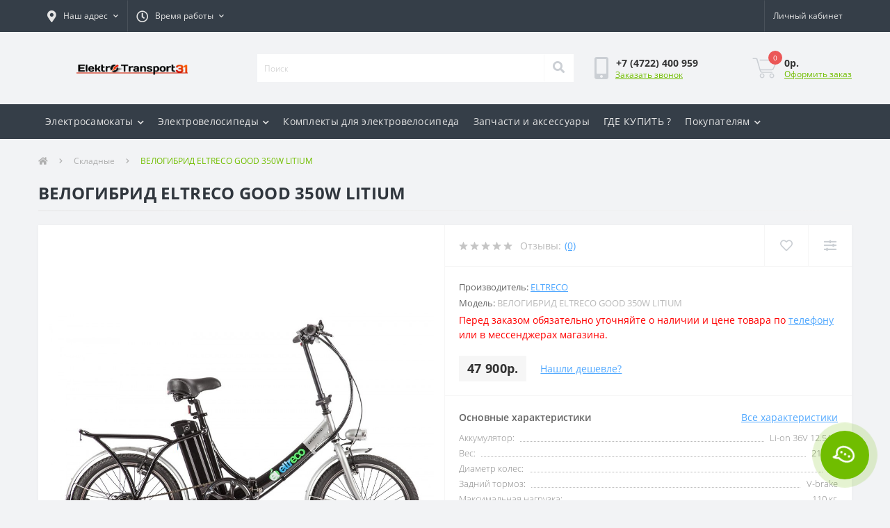

--- FILE ---
content_type: text/html; charset=utf-8
request_url: https://elektrotransport31.ru/index.php?route=product/product&path=118&product_id=2311
body_size: 12855
content:
<!DOCTYPE html>
<!--[if IE]><![endif]-->
<!--[if IE 8 ]><html dir="ltr" lang="ru" class="ie8"><![endif]-->
<!--[if IE 9 ]><html dir="ltr" lang="ru" class="ie9"><![endif]-->
<!--[if (gt IE 9)|!(IE)]><!-->
<html dir="ltr" lang="ru">
<!--<![endif]-->
<head>
<meta charset="UTF-8" />
<meta name="viewport" content="width=device-width, initial-scale=1, user-scalable=0">
<meta http-equiv="X-UA-Compatible" content="IE=edge">			
<title>Купить гироскутеры и электротранспорт электровелосипеды складные  ВЕЛОГИБРИД ELTRECO GOOD 350W LITIUM по низким ценам в Белгороде. Акции, скидки. Магазин Веломаркет31</title>			
<base href="https://elektrotransport31.ru/" /><meta name="description" content="Вы всегда можете купить гироскутеры и электротранспорт электровелосипеды складные  ВЕЛОГИБРИД ELTRECO GOOD 350W LITIUM по низким ценам недорого и со скидкой в магазине Веломаркет31 в Белгороде, а так же участвовать в акциях и розыгрышах." /><link href="min/cache/b3ffc37a5e987df0bad589c2e5a9504e.css?v=1.7" type="text/css" rel="stylesheet" media="screen" /><script src="min/cache/ddfe2906eaba3d6d96f8815bef7206a8.js?v=1.7"></script><link href="https://elektrotransport31.ru/index.php?route=product/product&amp;product_id=2311" rel="canonical" />

<!-- Yandex.Metrika counter -->
<script type="text/javascript" >
   (function(m,e,t,r,i,k,a){m[i]=m[i]||function(){(m[i].a=m[i].a||[]).push(arguments)};
   m[i].l=1*new Date();k=e.createElement(t),a=e.getElementsByTagName(t)[0],k.async=1,k.src=r,a.parentNode.insertBefore(k,a)})
   (window, document, "script", "https://mc.yandex.ru/metrika/tag.js", "ym");

   ym(64713610, "init", {
        clickmap:true,
        trackLinks:true,
        accurateTrackBounce:true
   });
</script>
<noscript><div><img src="https://mc.yandex.ru/watch/64713610" style="position:absolute; left:-9999px;" alt="" /></div></noscript>
<!-- /Yandex.Metrika counter --> 


</head>
<body data-test3>
<div id="us_menu_mobile_box" class="d-lg-none">
	<div id="us_menu_mobile_title" class="modal-header">
		<span class="modal-title">Меню</span>
		<button id="us_menu_mobile_close" type="button" class="us-close">
			<span aria-hidden="true" class="us-modal-close-icon us-modal-close-left"></span>
			<span aria-hidden="true" class="us-modal-close-icon us-modal-close-right"></span>
		</button>
	</div>
	<div id="us_menu_mobile_content"></div>
</div>
<nav id="top">
  <div class="container d-flex h-100">
		<div id="us_menu_mobile_button" class="us-menu-mobile d-lg-none h-100">
			<img src="catalog/view/theme/oct_ultrastore/img/burger.svg" class="us-navbar-toggler" alt="" />
		</div>
		<div id="dropdown_menu_info" class="us-top-mobile-item us-top-mobile-item-info d-lg-none dropdown h-100">
			<img src="catalog/view/theme/oct_ultrastore/img/mobile-info.svg" class="us-navbar-info" alt="" />
			<div id="us_info_mobile" class="nav-dropdown-menu">
				<div class="modal-header">
			        <div class="modal-title">Информация</div>
			        <button id="us_info_mobile_close" type="button" class="us-close">
						<span aria-hidden="true" class="us-modal-close-icon us-modal-close-left"></span>
						<span aria-hidden="true" class="us-modal-close-icon us-modal-close-right"></span>
			        </button>
			    </div>
				<div class="nav-dropdown-menu-content">					<ul class="list-unstyled mobile-information-box">
						<li class="mobile-info-title"><strong>Информация</strong></li>						<li class="oct-menu-information-li"><a href="https://elektrotransport31.ru/index.php?route=information/information&amp;information_id=7" class="oct-menu-a">Бонусная программа</a></li>						<li class="oct-menu-information-li"><a href="https://elektrotransport31.ru/index.php?route=information/information&amp;information_id=8" class="oct-menu-a">Видеообзор магазина</a></li>						<li class="oct-menu-information-li"><a href="https://elektrotransport31.ru/index.php?route=information/information&amp;information_id=9" class="oct-menu-a">Из чего состоят наши гироскутеры и как не попасть на подделку?</a></li>						<li class="oct-menu-information-li"><a href="https://elektrotransport31.ru/index.php?route=information/information&amp;information_id=10" class="oct-menu-a">Информация о доставке</a></li>						<li class="oct-menu-information-li"><a href="https://elektrotransport31.ru/index.php?route=information/information&amp;information_id=11" class="oct-menu-a">Контакты</a></li>						<li class="oct-menu-information-li"><a href="https://elektrotransport31.ru/index.php?route=information/information&amp;information_id=12" class="oct-menu-a">Кредит</a></li>						<li class="oct-menu-information-li"><a href="https://elektrotransport31.ru/index.php?route=information/information&amp;information_id=13" class="oct-menu-a">Купить в кредит</a></li>						<li class="oct-menu-information-li"><a href="https://elektrotransport31.ru/index.php?route=information/information&amp;information_id=14" class="oct-menu-a">О магазине</a></li>						<li class="oct-menu-information-li"><a href="https://elektrotransport31.ru/index.php?route=information/information&amp;information_id=15" class="oct-menu-a">О нас</a></li>						<li class="oct-menu-information-li"><a href="https://elektrotransport31.ru/index.php?route=information/information&amp;information_id=16" class="oct-menu-a">Обслуживание и ремонт</a></li>						<li class="oct-menu-information-li"><a href="https://elektrotransport31.ru/index.php?route=information/information&amp;information_id=17" class="oct-menu-a">ОПТ</a></li>						<li class="oct-menu-information-li"><a href="https://elektrotransport31.ru/index.php?route=information/information&amp;information_id=18" class="oct-menu-a">Подбор размера рамы</a></li>						<li class="oct-menu-information-li"><a href="https://elektrotransport31.ru/index.php?route=information/information&amp;information_id=20" class="oct-menu-a">Сервис - Гарантия</a></li>						<li class="oct-menu-information-li"><a href="https://elektrotransport31.ru/index.php?route=information/information&amp;information_id=21" class="oct-menu-a">Условия ПАО «Почта Банк»   </a></li>						<li class="oct-menu-information-li"><a href="https://elektrotransport31.ru/index.php?route=information/information&amp;information_id=6" class="oct-menu-a">Доставка</a></li>					</ul>					<ul class="list-unstyled mobile-shedule-box">
						<li class="mobile-info-title"><strong>Время работы:</strong></li>
					</ul>					<ul class="list-unstyled">
						<li class="mobile-info-title"><strong>Наш адрес:</strong></li>
						<li><a href="javascript:;" onclick="showSidebarMap();">г. Белгород, ул. Архиерейская, д. 4 ТЦ Талисман, цокольный этаж</a></li>
					</ul>
					<div class="us_mobile_menu_info-map not_in"></div>
					<script>
					function showSidebarMap() {
		
						var octMap = $('.us_mobile_menu_info-map');
					
						if (octMap.hasClass('not_in')) {
							octMap.html('<iframe src="https://www.google.com/maps/embed?pb=!1m18!1m12!1m3!1d2534.105093188737!2d36.564919571450794!3d50.569410249820166!2m3!1f0!2f0!3f0!3m2!1i1024!2i768!4f13.1!3m3!1m2!1s0x412641d766afd529%3A0xf03d3dbe76671f22!2z0YPQuy4g0JDRgNGF0LjQtdGA0LXQudGB0LrQsNGPLCA0LCDQkdC10LvQs9C-0YDQvtC0LCDQkdC10LvQs9C-0YDQvtC00YHQutCw0Y8g0L7QsdC7LiwgMzA4MDI0!5e0!3m2!1sru!2sru!4v1587633835844!5m2!1sru!2sru" width="400" height="450" frameborder="0" style="border:0;" allowfullscreen="" aria-hidden="false" tabindex="0"></iframe>');
							octMap.removeClass('not_in');
						}
					
					}
				    </script>				</div>
			</div>
		</div>
		<div id="top-left" class="mr-auto d-flex align-items-center">			<div class="dropdown h-100">
				<a class="btn top-address btn-link dropdown-toggle d-flex align-items-center h-100" href="javascript:;" role="button" id="dropdownMenuAddress" data-toggle="dropdown" aria-haspopup="true" aria-expanded="false"><i class="fas fa-map-marker-alt"></i> <span>Наш адрес</span> <i class="fas fa-chevron-down"></i></a>
				<ul class="dropdown-menu nav-dropdown-menu address-dropdown-menu" aria-labelledby="dropdownMenuAddress">
				    <li class="dropdown-item us-dropdown-item">г. Белгород, ул. Архиерейская, д. 4 ТЦ Талисман, цокольный этаж</li>				    <li class="us-mobile-map-box not_in" id="oct-contact-map"></li>
				    <script>
				    	$('#dropdownMenuAddress').on('mouseenter mouseleave', function() {
					    	octShowMap('<iframe src="https://www.google.com/maps/embed?pb=!1m18!1m12!1m3!1d2534.105093188737!2d36.564919571450794!3d50.569410249820166!2m3!1f0!2f0!3f0!3m2!1i1024!2i768!4f13.1!3m3!1m2!1s0x412641d766afd529%3A0xf03d3dbe76671f22!2z0YPQuy4g0JDRgNGF0LjQtdGA0LXQudGB0LrQsNGPLCA0LCDQkdC10LvQs9C-0YDQvtC0LCDQkdC10LvQs9C-0YDQvtC00YHQutCw0Y8g0L7QsdC7LiwgMzA4MDI0!5e0!3m2!1sru!2sru!4v1587633835844!5m2!1sru!2sru" width="400" height="450" frameborder="0" style="border:0;" allowfullscreen="" aria-hidden="false" tabindex="0"></iframe>');
						});
				    </script>				</ul>
			</div>			<div class="dropdown h-100">
			  	<a class="btn btn-shedule btn-link dropdown-toggle d-flex align-items-center h-100" href="javascript:;" role="button" id="dropdownMenu1" data-toggle="dropdown" aria-haspopup="true" aria-expanded="false"><i class="far fa-clock"></i> <span>Время работы</span> <i class="fas fa-chevron-down"></i></a>
				<ul class="dropdown-menu nav-dropdown-menu shedule-dropdown-menu" aria-labelledby="dropdownMenu1">				    <li class="dropdown-item us-dropdown-item">ПН-ВС: 10:00-19:00</li>				</ul>
			</div>		</div>
		<div id="top-links" class="nav ml-auto d-flex"> 
			<div class="dropdown" id="us-account-dropdown">				<a href="javascript:;" onclick="octPopupLogin();" title="Личный кабинет" class="btn btn-user btn-link btn-block h-100" role="button" aria-haspopup="true"><img src="catalog/view/theme/oct_ultrastore/img/user-mobile.svg" class="us-navbar-account" alt="" /><i class="far fa-user"></i> <span class="hidden-xs">Личный кабинет</span></a>	        </div>
		</div><a href="https://elektrotransport31.ru/index.php?route=account/wishlist" class="us-mobile-top-btn us-mobile-top-btn-wishlist d-lg-none h-100">
	<span class="us-mobile-top-btn-item"><img src="catalog/view/theme/oct_ultrastore/img/wishlist-mobile.svg" alt="" /></span>
</a>
<a href="https://elektrotransport31.ru/index.php?route=product/compare" class="us-mobile-top-btn us-mobile-top-btn-compare d-lg-none h-100">
	<span class="us-mobile-top-btn-item"><img src="catalog/view/theme/oct_ultrastore/img/compare-mobile.svg" alt="" /></span>
</a><a href="javascript:;" id="us_cart_mobile" class="us-mobile-top-btn us-mobile-top-btn-cart d-lg-none h-100" onclick="octPopupCart()">
	<span class="us-mobile-top-btn-item"><img src="catalog/view/theme/oct_ultrastore/img/cart-mobile.svg" alt="" /><span id="mobile_cart_index" class="mobile-header-index">0</span></span>
</a>
	</div>
</nav>
<header>
  <div class="container">
    <div class="row align-items-center">
    	<div id="logo" class="col-6 col-lg-3 col-md-3 us-logo-box text-center">					<a href="https://elektrotransport31.ru/">
						<img src="https://elektrotransport31.ru/image/catalog/brend/logo_elektro.png" title="Электротранспорт31" alt="Электротранспорт31" class="us-logo-img" />
					</a>		</div>
		<div class="col-12 col-lg-5 col-md-6 us-search-box"><div id="search" class="input-group header-input-group">
	<input type="text" id="input_search" name="search" value="" placeholder="Поиск" class="input-lg h-100 header-input" />
	<button type="button"  id="oct-search-button" class="btn btn-search header-btn-search h-100"><i class="fa fa-search"></i></button>
	<div id="us_livesearch_close" onclick="clearLiveSearch();"><i class="fas fa-times"></i></div>
	<div id="us_livesearch"></div>
</div><script>
function clearLiveSearch() {
	$('#us_livesearch_close').removeClass('visible');
	$('#us_livesearch').removeClass('expanded');
	$('#us_livesearch').html('');
	$('#input_search').val('');
}

$(document).ready(function() {
	let timer, delay =500;

	$('#input_search').keyup(function() {
	    let _this = $(this);

	    clearTimeout(timer);

	    timer = setTimeout(function() {
	        let value = $('header #search input[name=\'search\']').val();

			if (value.length >3) {
				let key = encodeURIComponent(value);
				octsearch.search(key, 'desktop');
			}

	    }, delay );
	});
});
</script></div>		<div class="col-6 col-lg-2 col-md-3 us-phone-box d-flex align-items-center">
			<div class="us-phone-img">
				<img src="catalog/view/theme/oct_ultrastore/img/pnone-icon.svg" alt="phone-icon">
			</div>
			<div class="us-phone-content">				<a class="btn top-phone-btn" href="tel:+74722400959" role="button" id="us-phones-dropdown"><span>+7 (4722) 400 959</span></a>			<a href="javascript:;" class="us-phone-link" onclick="octPopupCallPhone()">Заказать звонок</a>			
			</div>
		</div><div id="cart" class="col-lg-2 us-cart-box d-flex align-items-center justify-content-end">	<button type="button" class="us-cart-img" onclick="octPopupCart()">		<img src="catalog/view/theme/oct_ultrastore/img/cart-icon.svg" alt="cart-icon">
		<span class="header-cart-index">0</span>
	</button>
	<div class="us-cart-content">
		<p class="us-cart-text">0р.
		</p>
		<a href="https://elektrotransport31.ru/index.php?route=checkout/checkout" class="us-cart-link">Оформить заказ
		</a>
	</div>
</div>
    </div>
  </div>
</header>
<div class="menu-row sticky-top">
	<div class="container">
		<div class="row">	<div id="oct-megamenu-box" class="col-lg-12">
		<nav id="oct-megamenu" class="navbar">
			<ul class="nav navbar-nav flex-row"> 
					<li class="oct-mm-link">
						<a href="javascript:void(0);">Электросамокаты<i class="fas fa-chevron-down"></i></a>
						<div class="oct-mm-dropdown oct-mm-full-width">
							<div class="row">
								<div class="col-lg-12"> 
									<div class="row"> 
											<div class="oct-mm-hassubchild col-lg-2 d-flex flex-column">
												<a class="oct-mm-parent-link d-flex flex-column oct-mm-brands-link" href="https://elektrotransport31.ru/index.php?route=product/category&amp;path=168"> 
												<img src="https://elektrotransport31.ru/image/cache/catalog/brend/kugoo-100x100.jpg" alt="KUGOO" title="KUGOO" class="oct-mm-parent-img oct-mm-parent-img-full-width" /> 
												<span class="oct-mm-parent-title oct-mm-parent-title-light text-center">KUGOO</span>
												</a>											</div> 
											<div class="oct-mm-hassubchild col-lg-2 d-flex flex-column">
												<a class="oct-mm-parent-link d-flex flex-column oct-mm-brands-link" href="https://elektrotransport31.ru/index.php?route=product/category&amp;path=169"> 
												<img src="https://elektrotransport31.ru/image/cache/catalog/brend/xiaomi-100x100.png" alt="XIAOMI" title="XIAOMI" class="oct-mm-parent-img oct-mm-parent-img-full-width" /> 
												<span class="oct-mm-parent-title oct-mm-parent-title-light text-center">XIAOMI</span>
												</a>											</div> 
											<div class="oct-mm-hassubchild col-lg-2 d-flex flex-column">
												<a class="oct-mm-parent-link d-flex flex-column oct-mm-brands-link" href="https://elektrotransport31.ru/index.php?route=product/category&amp;path=170"> 
												<img src="https://elektrotransport31.ru/image/cache/catalog/brend/ultron-100x100.jpg" alt="ULTRON" title="ULTRON" class="oct-mm-parent-img oct-mm-parent-img-full-width" /> 
												<span class="oct-mm-parent-title oct-mm-parent-title-light text-center">ULTRON</span>
												</a>											</div> 
											<div class="oct-mm-hassubchild col-lg-2 d-flex flex-column">
												<a class="oct-mm-parent-link d-flex flex-column oct-mm-brands-link" href="https://elektrotransport31.ru/index.php?route=product/category&amp;path=171"> 
												<img src="https://elektrotransport31.ru/image/cache/catalog/brend/Ninebot_Logo-100x100.png" alt="NINEBOT" title="NINEBOT" class="oct-mm-parent-img oct-mm-parent-img-full-width" /> 
												<span class="oct-mm-parent-title oct-mm-parent-title-light text-center">NINEBOT</span>
												</a>											</div> 
											<div class="oct-mm-hassubchild col-lg-2 d-flex flex-column">
												<a class="oct-mm-parent-link d-flex flex-column oct-mm-brands-link" href="https://elektrotransport31.ru/index.php?route=product/category&amp;path=172"> 
												<img src="https://elektrotransport31.ru/image/cache/catalog/brend/aovo-100x100.jpg" alt="AOVO" title="AOVO" class="oct-mm-parent-img oct-mm-parent-img-full-width" /> 
												<span class="oct-mm-parent-title oct-mm-parent-title-light text-center">AOVO</span>
												</a>											</div> 
											<div class="oct-mm-hassubchild col-lg-2 d-flex flex-column">
												<a class="oct-mm-parent-link d-flex flex-column oct-mm-brands-link" href="https://elektrotransport31.ru/index.php?route=product/category&amp;path=173"> 
												<img src="https://elektrotransport31.ru/image/cache/no-thumb-100x100.png" alt="MIDWAY" title="MIDWAY" class="oct-mm-parent-img oct-mm-parent-img-full-width" /> 
												<span class="oct-mm-parent-title oct-mm-parent-title-light text-center">MIDWAY</span>
												</a>											</div> 
											<div class="oct-mm-hassubchild col-lg-2 d-flex flex-column">
												<a class="oct-mm-parent-link d-flex flex-column oct-mm-brands-link" href="https://elektrotransport31.ru/index.php?route=product/category&amp;path=174"> 
												<img src="https://elektrotransport31.ru/image/cache/no-thumb-100x100.png" alt="YAMATO" title="YAMATO" class="oct-mm-parent-img oct-mm-parent-img-full-width" /> 
												<span class="oct-mm-parent-title oct-mm-parent-title-light text-center">YAMATO</span>
												</a>											</div> 
											<div class="oct-mm-hassubchild col-lg-2 d-flex flex-column">
												<a class="oct-mm-parent-link d-flex flex-column oct-mm-brands-link" href="https://elektrotransport31.ru/index.php?route=product/category&amp;path=175"> 
												<img src="https://elektrotransport31.ru/image/cache/catalog/brend/hoverbot-100x100.jpg" alt="HOVERBOT" title="HOVERBOT" class="oct-mm-parent-img oct-mm-parent-img-full-width" /> 
												<span class="oct-mm-parent-title oct-mm-parent-title-light text-center">HOVERBOT</span>
												</a>											</div> 
											<div class="oct-mm-hassubchild col-lg-2 d-flex flex-column">
												<a class="oct-mm-parent-link d-flex flex-column oct-mm-brands-link" href="https://elektrotransport31.ru/index.php?route=product/category&amp;path=176"> 
												<img src="https://elektrotransport31.ru/image/cache/catalog/brend/citycoco-100x100.png" alt="СITY COCO" title="СITY COCO" class="oct-mm-parent-img oct-mm-parent-img-full-width" /> 
												<span class="oct-mm-parent-title oct-mm-parent-title-light text-center">СITY COCO</span>
												</a>											</div> 
									</div>
								</div>							</div>
						</div>
					</li> 
					<li class="oct-mm-link">
						<a href="javascript:void(0);">Электровелосипеды<i class="fas fa-chevron-down"></i></a>
						<div class="oct-mm-dropdown oct-mm-full-width">
							<div class="row">
								<div class="col-lg-12"> 
									<div class="row"> 
											<div class="oct-mm-hassubchild col-lg-2 d-flex flex-column">
												<a class="oct-mm-parent-link d-flex flex-column oct-mm-brands-link" href="https://elektrotransport31.ru/index.php?route=product/category&amp;path=110"> 
												<img src="https://elektrotransport31.ru/image/cache/catalog/elektrovel-100x100.jpg" alt="Электровелосипеды" title="Электровелосипеды" class="oct-mm-parent-img oct-mm-parent-img-full-width" /> 
												<span class="oct-mm-parent-title oct-mm-parent-title-light text-center">Электровелосипеды</span>
												</a>											</div> 
											<div class="oct-mm-hassubchild col-lg-2 d-flex flex-column">
												<a class="oct-mm-parent-link d-flex flex-column oct-mm-brands-link" href="https://elektrotransport31.ru/index.php?route=product/category&amp;path=112"> 
												<img src="https://elektrotransport31.ru/image/cache/catalog/dvyhpodves-100x100.jpg" alt="Двухподвесные " title="Двухподвесные " class="oct-mm-parent-img oct-mm-parent-img-full-width" /> 
												<span class="oct-mm-parent-title oct-mm-parent-title-light text-center">Двухподвесные </span>
												</a>											</div> 
											<div class="oct-mm-hassubchild col-lg-2 d-flex flex-column">
												<a class="oct-mm-parent-link d-flex flex-column oct-mm-brands-link" href="https://elektrotransport31.ru/index.php?route=product/category&amp;path=113"> 
												<img src="https://elektrotransport31.ru/image/cache/catalog/ava-100x100.jpg" alt="Хардтейл" title="Хардтейл" class="oct-mm-parent-img oct-mm-parent-img-full-width" /> 
												<span class="oct-mm-parent-title oct-mm-parent-title-light text-center">Хардтейл</span>
												</a>											</div> 
											<div class="oct-mm-hassubchild col-lg-2 d-flex flex-column">
												<a class="oct-mm-parent-link d-flex flex-column oct-mm-brands-link" href="https://elektrotransport31.ru/index.php?route=product/category&amp;path=114"> 
												<img src="https://elektrotransport31.ru/image/cache/catalog/gorod-100x100.jpg" alt="Городские" title="Городские" class="oct-mm-parent-img oct-mm-parent-img-full-width" /> 
												<span class="oct-mm-parent-title oct-mm-parent-title-light text-center">Городские</span>
												</a>											</div> 
											<div class="oct-mm-hassubchild col-lg-2 d-flex flex-column">
												<a class="oct-mm-parent-link d-flex flex-column oct-mm-brands-link" href="https://elektrotransport31.ru/index.php?route=product/category&amp;path=117"> 
												<img src="https://elektrotransport31.ru/image/cache/catalog/gruz-100x100.jpg" alt="Грузовые электро" title="Грузовые электро" class="oct-mm-parent-img oct-mm-parent-img-full-width" /> 
												<span class="oct-mm-parent-title oct-mm-parent-title-light text-center">Грузовые электро</span>
												</a>											</div> 
											<div class="oct-mm-hassubchild col-lg-2 d-flex flex-column">
												<a class="oct-mm-parent-link d-flex flex-column oct-mm-brands-link" href="https://elektrotransport31.ru/index.php?route=product/category&amp;path=118"> 
												<img src="https://elektrotransport31.ru/image/cache/catalog/content_like_bike-flash-1-1068x681__econet_ru-100x100.jpg" alt="Складные" title="Складные" class="oct-mm-parent-img oct-mm-parent-img-full-width" /> 
												<span class="oct-mm-parent-title oct-mm-parent-title-light text-center">Складные</span>
												</a>											</div> 
											<div class="oct-mm-hassubchild col-lg-2 d-flex flex-column">
												<a class="oct-mm-parent-link d-flex flex-column oct-mm-brands-link" href="https://elektrotransport31.ru/index.php?route=product/category&amp;path=116"> 
												<img src="https://elektrotransport31.ru/image/cache/no-thumb-100x100.png" alt="Фэтбайки" title="Фэтбайки" class="oct-mm-parent-img oct-mm-parent-img-full-width" /> 
												<span class="oct-mm-parent-title oct-mm-parent-title-light text-center">Фэтбайки</span>
												</a>											</div> 
									</div>
								</div>							</div>
						</div>
					</li>					<li class="oct-mm-simple-link"><a href="https://elektrotransport31.ru/index.php?route=product/category&amp;path=166">Комплекты для электровелосипеда</a></li>					<li class="oct-mm-simple-link"><a href="https://elektrotransport31.ru/index.php?route=product/category&amp;path=108">Запчасти и аксессуары</a></li>					<li class="oct-mm-simple-link"><a href="https://elektrotransport31.ru/index.php?route=information/information&amp;information_id=11">ГДЕ КУПИТЬ ?</a></li>					<li class="oct-mm-link position-relative">
						<a href="javascript:void(0);">Покупателям<i class="fas fa-chevron-down"></i></a>
						<div class="oct-mm-dropdown oct-mm-dropdown-sm">
							<div class="dropdown-inner">
								<ul class="oct-menu-ul oct-menu-parent-ul list-unstyled oct-menu-information-ul"> 
									<li class="oct-menu-li"><a href="https://elektrotransport31.ru/index.php?route=information/information&amp;information_id=10" class="oct-menu-a"><span class="oct-menu-item-name">Информация о доставке</span></a></li> 
									<li class="oct-menu-li"><a href="https://elektrotransport31.ru/index.php?route=information/information&amp;information_id=11" class="oct-menu-a"><span class="oct-menu-item-name">Контакты</span></a></li> 
									<li class="oct-menu-li"><a href="https://elektrotransport31.ru/index.php?route=information/information&amp;information_id=13" class="oct-menu-a"><span class="oct-menu-item-name">Купить в кредит</span></a></li> 
									<li class="oct-menu-li"><a href="https://elektrotransport31.ru/index.php?route=information/information&amp;information_id=20" class="oct-menu-a"><span class="oct-menu-item-name">Сервис - Гарантия</span></a></li> 
								</ul>
							</div>
						</div>
					</li> 
			</ul>
		</nav>
	</div>
		</div>
	</div>
</div>
<div id="product-product" class="container"><nav aria-label="breadcrumb">
	<ul class="breadcrumb us-breadcrumb">			<li class="breadcrumb-item us-breadcrumb-item"><a href="https://elektrotransport31.ru/"><i class="fa fa-home"></i></a></li>			<li class="breadcrumb-item us-breadcrumb-item"><a href="https://elektrotransport31.ru/index.php?route=product/category&amp;path=118">Складные</a></li>			<li class="breadcrumb-item us-breadcrumb-item">ВЕЛОГИБРИД ELTRECO GOOD 350W LITIUM</li>	</ul>
</nav><script type="application/ld+json">
{
	"@context": "http://schema.org",
	"@type": "BreadcrumbList",
	"itemListElement":
	[			{
				"@type": "ListItem",
				"position":1,
				"item":
				{
					"@id": "https://elektrotransport31.ru/index.php?route=product/category&amp;path=118",
					"name": "Складные"
				}
			},			{
				"@type": "ListItem",
				"position":2,
				"item":
				{
					"@id": "https://elektrotransport31.ru/index.php?route=product/product&amp;path=118&amp;product_id=2311",
					"name": "ВЕЛОГИБРИД ELTRECO GOOD 350W LITIUM"
				}
			}	]
}
</script>
	<div class="row">
		<div class="col-lg-12">
			<h1 class="us-main-shop-title">ВЕЛОГИБРИД ELTRECO GOOD 350W LITIUM</h1>
		</div>
	</div>
	<div class="content-top-box"></div>
	<div class="row">
		<div id="content" class="col-12">
			<div class="us-product">
				<div class="us-product-top d-flex">					<div class="us-product-left">						<div class="us-product-photo-main mb-4">			
							<a href="https://elektrotransport31.ru/image/cache/catalog/2309-1000x1000.jpg"onclick="funcyFirst(); return false;" class="oct-gallery">
								<img src="https://elektrotransport31.ru/image/cache/catalog/2309-1000x1000.jpg" class="img-fluid" alt="ВЕЛОГИБРИД ELTRECO GOOD 350W LITIUM" title="ВЕЛОГИБРИД ELTRECO GOOD 350W LITIUM" />
							</a>
						</div>					</div>					<div class="us-product-right">
						<div class="us-product-rating-wishlist d-flex align-items-center justify-content-between">							<div class="us-product-rating d-flex align-items-center">
								<div class="us-module-rating-stars d-flex align-items-center">									<span class="us-module-rating-star"></span>									<span class="us-module-rating-star"></span>									<span class="us-module-rating-star"></span>									<span class="us-module-rating-star"></span>									<span class="us-module-rating-star"></span>								</div>
								<div class="us-product-top-reviews">Отзывы: </div>
								<a href="javascript:;" onclick="scrollToElement('#us-product-page-reviews');" class="us-product-link">(0)</a>
							</div>							<div class="btn-group us-product-compare-wishlist">								<button type="button" data-toggle="tooltip" class="compare-wishlist-btn" title="В закладки" onclick="wishlist.add('2311');"><i class="far fa-heart"></i></button>								<button type="button" data-toggle="tooltip" class="compare-wishlist-btn" title="В сравнение" onclick="compare.add('2311');"><i class="fas fa-sliders-h"></i></button>							</div>						</div>
						<div class="us-product-info">
							<ul class="us-product-info-list list-unstyled">								<li class="us-product-info-item us-product-info-item-manufacturer">Производитель: <a href="https://elektrotransport31.ru/index.php?route=product/manufacturer/info&amp;manufacturer_id=66" class="us-product-link us-product-info-item-link">Eltreco</a></li>								<li class="us-product-info-item us-product-info-item-model">Модель: <span class="us-product-info-code">ВЕЛОГИБРИД ELTRECO GOOD 350W LITIUM</span></li>								<li data-test3 class="display-none us-product-info-item us-product-info-item-stock us-out-of-stock">Наличие: <span class="us-product-info-is"></span></li>
								<li class="us-product-info-item us-product-info-item-stock text-message-alert">Перед заказом обязательно уточняйте о наличии и цене товара по <a href="/kontakty/" class="us-product-link">телефону</a> или в мессенджерах магазина.</li>
							</ul>							<div class="us-price-block us-price-block-not-special d-flex align-items-center">								<div class="us-price-actual">47 900р.</div>			<a href="javascript:;" class="us-product-link oct-popup-found-cheaper-link" onclick="octPopupFoundCheaper('2311')">Нашли дешевле?</a>			
							</div>			
						</div>						<div class="us-product-attr">
							<div class="us-product-attr-top d-flex justify-content-between align-items-center">
								<div class="us-product-attr-title">Основные характеристики</div>
								<a href="javascript:;" onclick="scrollToElement('#us-product-attributes');" class="us-product-link">Все характеристики</a>
							</div>
							<div class="us-product-attr-cont">								<div class="us-product-attr-item d-flex justify-content-between">
									<span>Аккумулятор:</span>
									<span>Li-on 36V 12.5Ah</span>
								</div>								<div class="us-product-attr-item d-flex justify-content-between">
									<span>Вес:</span>
									<span>21,5 кг</span>
								</div>								<div class="us-product-attr-item d-flex justify-content-between">
									<span>Диаметр колес:</span>
									<span>20</span>
								</div>								<div class="us-product-attr-item d-flex justify-content-between">
									<span>Задний тормоз:</span>
									<span>V-brake</span>
								</div>								<div class="us-product-attr-item d-flex justify-content-between">
									<span>Максимальная нагрузка:</span>
									<span>110 кг.</span>
								</div>							</div>
						</div>						<div id="product" class="us-product-action d-lg-flex justify-content-between">			
							<div class="us-product-action-left">								<div class="us-product-quantity">
									<label class="control-label product-quantity-label" for="input-quantity">Количество:</label>
									<div class="btn-group us-product-quantity" role="group">
										<button type="button" class="us-product-quantity-btn" onclick="updateValueProduct(true, false, false);">-</button>
										<input type="text" class="form-control" name="quantity" value="1" id="input-quantity" />
										<input type="hidden" name="product_id" value="2311" />
										<button type="button" class="us-product-quantity-btn" onclick="updateValueProduct(false, true, false);">+</button>
										<input type="hidden" id="min-product-quantity" value="1" name="min_quantity">
										<input type="hidden" id="max-product-quantity" value="" name="max_quantity">
									</div>								</div>

								
			<button type="button" id="button-cart" data-loading-text="Загрузка..." class="us-product-btn us-product-btn-active">В корзину</button>			<button type="button" class="us-product-btn button-one-click" onclick="octPopPurchase('2311')">Быстрый заказ</button>
								<script>

									var accessID = "109992";

									var s_product_id = $("input[name=product_id]").val();
									var category = $(".us-product-link .us-product-info-item-link").text();
									var name = $(".us-main-shop-title").text();
									var price = $(".us-price-actual").text().replace(/[^0-9]/g,"");

									var quantity = $("input[name=quantity]").val();

									var productsList = new Array();
									productsList[0] = { id: s_product_id, name: name, category: category, price: price, count: quantity };

									function issueApplicationPosCreditOpen() {

			/*							console.log(s_product_id);
										console.log(category);
										console.log(name);
										console.log(price);
										console.log(quantity);*/
										console.log(157750);

										poscreditServices('creditProcess', accessID, {tradeID: 157750, order: s_product_id, products: productsList, phone: '' }, function(result){
											if(result.success === false){
												alert('Произошла ошибка при попытке оформить кредит. Попробуйте позднее...');
											}
										});
									}
								</script>

								<button class="us-product-btn us-product-btn-active" onclick="issueApplicationPosCreditOpen();">Купить в рассрочку</button>
								<div class="margin_top"></div>
								<a href="https://onlypb.pochtabank.ru/velomarket31?p=47 900р.&m=ВЕЛОГИБРИД ELTRECO GOOD 350W LITIUM" class="us-product-link "></a>
								
							</div>						</div>
					</div>
				</div>
				<ul class="us-product-description-nav list-unstyled d-flex align-items-center">					<li class="us-product-nav-item us-product-nav-item-active">
						<a href="javascript:;">Обзор товара</a>
					</li>					<li class="us-product-nav-item">
						<a href="javascript:;" onclick="scrollToElement('#us-product-attributes');">Характеристики</a>
					</li>					<li class="us-product-nav-item">
						<a href="javascript:;" onclick="scrollToElement('#us-product-page-reviews');">Отзывов (0)</a>
					</li>				</ul>				<div class="us-product-description-cont"><p><br></p>				</div>				<div id="us-product-attributes" class="us-product-attributes"><div class="us-page-main-title">Характеристики</div>					<div class="us-product-attributes-cont">
						<div class="us-product-attributes-title"></div>						<div class="us-product-attr-item d-flex justify-content-between">
							<span>Аккумулятор</span>
							<span>Li-on 36V 12.5Ah</span>
						</div>						<div class="us-product-attr-item d-flex justify-content-between">
							<span>Вес</span>
							<span>21,5 кг</span>
						</div>						<div class="us-product-attr-item d-flex justify-content-between">
							<span>Диаметр колес</span>
							<span>20</span>
						</div>						<div class="us-product-attr-item d-flex justify-content-between">
							<span>Задний тормоз</span>
							<span>V-brake</span>
						</div>						<div class="us-product-attr-item d-flex justify-content-between">
							<span>Максимальная нагрузка</span>
							<span>110 кг.</span>
						</div>						<div class="us-product-attr-item d-flex justify-content-between">
							<span>Максимальная скорость</span>
							<span>25 км/ч</span>
						</div>						<div class="us-product-attr-item d-flex justify-content-between">
							<span>Мощность мотора</span>
							<span>350W</span>
						</div>						<div class="us-product-attr-item d-flex justify-content-between">
							<span>Передний тормоз</span>
							<span>V-brake</span>
						</div>						<div class="us-product-attr-item d-flex justify-content-between">
							<span>Подвеска</span>
							<span>передняя жесткая</span>
						</div>						<div class="us-product-attr-item d-flex justify-content-between">
							<span>Привод</span>
							<span>задний</span>
						</div>						<div class="us-product-attr-item d-flex justify-content-between">
							<span>Пробег на одном заряде</span>
							<span>35 км</span>
						</div>						<div class="us-product-attr-item d-flex justify-content-between">
							<span>Тип рамы</span>
							<span>складная</span>
						</div>					</div>				</div>				<div id="us-product-page-reviews" class="us-reviews">
					<div class="row">
						<div class="col-12">
							<div class="us-reviews-top d-flex justify-content-between align-items-start">
								<div class="us-page-main-title">Отзывов (0)</div>								<button type="button" class="us-module-btn us-module-btn-green" data-toggle="modal" data-target="#us-review-modal">Написать отзыв</button>
								<div class="modal" id="us-review-modal" tabindex="-1" role="dialog" aria-labelledby="us-review" aria-hidden="true">
									<div class="modal-dialog modal-dialog-centered" role="document">
										<div class="modal-content">
											<div class="modal-header">
												<div class="modal-title" id="us-review">Написать отзыв</div>
												<button type="button" class="us-close" data-dismiss="modal" aria-label="Close">
												<span aria-hidden="true" class="us-modal-close-icon us-modal-close-left"></span>
												<span aria-hidden="true" class="us-modal-close-icon us-modal-close-right"></span>
												</button>
											</div>
											<div class="modal-body us-modal-body-one-click">
												<form id="form-review" class="d-flex">
													<div class="us-modal-body-one-click-left text-center">
														<img src="https://elektrotransport31.ru/image/cache/catalog/2309-1000x1000.jpg" class="us-modal-body-img" title="ВЕЛОГИБРИД ELTRECO GOOD 350W LITIUM" alt="ВЕЛОГИБРИД ELTRECO GOOD 350W LITIUM">
														<div class="product_title">ВЕЛОГИБРИД ELTRECO GOOD 350W LITIUM</div>
														<div class="us-review-block d-flex align-items-center justify-content-center">
															<div class="control-label">Оценка:</div>
															<div class="us-module-rating-stars d-flex align-items-center">
																<label class="us-module-rating-star"><input class="d-none" type="radio" name="rating" value="1" /></label>
																<label class="us-module-rating-star"><input class="d-none" type="radio" name="rating" value="2" /></label>
																<label class="us-module-rating-star"><input class="d-none" type="radio" name="rating" value="3" /></label>
																<label class="us-module-rating-star"><input class="d-none" type="radio" name="rating" value="4" /></label>
																<label class="us-module-rating-star"><input class="d-none" type="radio" name="rating" value="5" /></label>
															</div>
															<script>
																$(document).ready(function() {
																	$('#form-review .us-module-rating-star').on('click', function () {
																		if ($(this).hasClass('us-module-rating-star-is')){
																			$(this).nextAll().removeClass('us-module-rating-star-is');
																		} else {
																			$(this).addClass('us-module-rating-star-is');
																			$(this).prevAll().addClass('us-module-rating-star-is');
																		}
																	});
																});
															</script>
														</div>
													</div>
													<div class="us-modal-body-one-click-right">
														<div class="form-group-20">
															<input type="text" name="name" class="form-control" id="InputName" placeholder="Ваше имя:">
														</div>
														<div class="form-group-10">
															<textarea id="input-review" name="text" class="form-control" placeholder="Ваш отзыв"></textarea>
														</div>
														<div class="us-modal-comment"><span style="color: #FF0000;">Примечание:</span> HTML разметка не поддерживается! Используйте обычный текст.</div>
														<div class="form-group-20">
														</div>
														<div class="btn-group" role="group" aria-label="us-cont-btn">
															<button type="button" id="button-review" class="us-module-btn us-module-btn-green">Продолжить</button>
														</div>
													</div>
												</form>
											</div>
										</div>
									</div>
								</div>							</div>
						</div>
					</div>
					<div id="review"><p class="no-product-reviews">Нет отзывов о данном товаре.</p> 					</div>
				</div>			</div>
		</div>
	</div>
</div><script>
$('select[name=\'recurring_id\'], input[name="quantity"]').change(function(){
	$.ajax({
		url: 'index.php?route=product/product/getRecurringDescription',
		type: 'post',
		data: $('input[name=\'product_id\'], input[name=\'quantity\'], select[name=\'recurring_id\']'),
		dataType: 'json',
		cache: false,
		beforeSend: function() {
			$('#recurring-description').html('');
		},
		success: function(json) {
			$('.alert-dismissible, .text-danger').remove();

			if (json['success']) {
				$('#recurring-description').html(json['success']);
			}
		}
	});
});
</script>
<script>
$('#button-cart').on('click', function() {
	$.ajax({
		url: 'index.php?route=checkout/cart/add',
		type: 'post',
		data: $('#product input[type=\'text\'], #product input[type=\'hidden\'], #product input[type=\'radio\']:checked, #product input[type=\'checkbox\']:checked, #product select, #product textarea'),
		dataType: 'json',
		cache: false,
		beforeSend: function() {
			$('#button-cart').button('loading');
		},
		complete: function() {
			$('#button-cart').button('reset');
		},
		success: function(json) {
			$('.alert-dismissible, .text-danger').remove();
			$('.form-group').removeClass('has-error');

			if (json['error']) {
				if (json['error']['option']) {
					let errorOption = '';
					for (i in json['error']['option']) {
						var element = $('#input-option' + i.replace('_', '-'));

						if (element.parent().hasClass('input-group')) {
							element.parent().after('<div class="text-danger">' + json['error']['option'][i] + '</div>');
						} else {
							element.after('<div class="text-danger">' + json['error']['option'][i] + '</div>');
						}
						errorOption += '<div class="alert-text-item">' + json['error']['option'][i] + '</div>';
					}
					usNotify('danger', errorOption);
				}

				if (json['error']['error_warning']) {
					usNotify('danger', json['error']['error_warning']);
				}

				if (json['error']['recurring']) {
					$('select[name=\'recurring_id\']').after('<div class="text-danger">' + json['error']['recurring'] + '</div>');
				}

				// Highlight any found errors
				$('.text-danger').parent().addClass('has-error');
			}

			if (json['success']) {
				usNotify('success', json['success']);

				if(typeof octYandexEcommerce == 'function') {
					octYandexEcommerce(json);
		        }

				// Need to set timeout otherwise it wont update the total
				setTimeout(function () {
					$('#oct-cart-quantity, .header-cart-index, .mobile-header-index').html(json['total_products']);
					$('.us-cart-text').html(json['total_amount']);
				}, 100);
			}
		},
        error: function(xhr, ajaxOptions, thrownError) {
            alert(thrownError + "\r\n" + xhr.statusText + "\r\n" + xhr.responseText);
        }
	});
});
</script>
<script>
$('button[id^=\'button-upload\']').on('click', function() {
	var node = this;

	$('#form-upload').remove();

	$('body').prepend('<form enctype="multipart/form-data" id="form-upload" style="display: none;"><input type="file" name="file" /></form>');

	$('#form-upload input[name=\'file\']').trigger('click');

	if (typeof timer != 'undefined') {
    	clearInterval(timer);
	}

	timer = setInterval(function() {
		if ($('#form-upload input[name=\'file\']').val() != '') {
			clearInterval(timer);

			$.ajax({
				url: 'index.php?route=tool/upload',
				type: 'post',
				dataType: 'json',
				data: new FormData($('#form-upload')[0]),
				cache: false,
				contentType: false,
				processData: false,
				beforeSend: function() {
					$(node).button('loading');
				},
				complete: function() {
					$(node).button('reset');
				},
				success: function(json) {
					$('.text-danger').remove();

					if (json['error']) {
						$(node).parent().find('input').after('<div class="text-danger">' + json['error'] + '</div>');
					}

					if (json['success']) {
						alert(json['success']);

						$(node).parent().find('input').val(json['code']);
					}
				},
				error: function(xhr, ajaxOptions, thrownError) {
					alert(thrownError + "\r\n" + xhr.statusText + "\r\n" + xhr.responseText);
				}
			});
		}
	}, 500);
});
</script>
<script>
$('#review').delegate('.pagination a', 'click', function(e) {
    e.preventDefault();

    $('#review').fadeOut('slow');

    $('#review').load(this.href);

    $('#review').fadeIn('slow');
});

//$('#review').load('index.php?route=product/product/review&product_id=2311');


			$("#input-name, #InputEmail").on("change paste keyup", function() {
				$(this).removeClass('error_style');
			});
			
$('#button-review').on('click', function() {
	$.ajax({
		url: 'index.php?route=product/product/write&product_id=2311',
		type: 'post',
		dataType: 'json',
		cache: false,
		data: $('#form-review').serialize(),
		beforeSend: function() {
			$('#button-review').button('loading');
		},
		complete: function() {
			$('#button-review').button('reset');
		},
		success: function(json) {
			$('.alert-dismissible').remove();

			if (json['error']) {
				
			let errorOption = '';
			
			$.each(json['error'], function(i, val) {
				$('#form-review [name="' + i + '"]').addClass('error_style');
				errorOption += '<div class="alert-text-item">' + val + '</div>'; 
			});
			
			usNotify('danger', errorOption);
			}

			if (json['success']) {
				usNotify('success', json['success']);
				$('#us-review-modal').modal('hide');
				$('input[name=\'name\']').val('');
				$('#InputPluces').val('');
				$('#InputMinuces').val('');
				$('textarea[name=\'text\']').val('');
				$('input[name=\'rating\']:checked').prop('checked', false);
				$('.us-module-rating-star-is').removeClass('us-module-rating-star-is');
			}
		}
	});
});

$('#input-quantity').on('change',function(e){
	updateValueProduct(false, false, true);
});

function updateValueProduct(minus, plus, manual) {
	let min = parseInt($('#input-quantity').val());
	let currentMinimum = parseInt($('#min-product-quantity').val());
	let max = parseInt($('#max-product-quantity').val());

	if(max === 0) return;

	if (minus && min > 1) {

		if (min <= currentMinimum) {
			$('#input-quantity').val(currentMinimum);
			updateProductPrice();
			return;
		} else if (min > max) {
			$('#input-quantity').val(max);
			updateProductPrice();
			return;
		}

		$('#input-quantity').val(~~$('#input-quantity').val()-1);
	}

	if (plus) {
		if(max && min > max-1) {
			$('#input-quantity').val(max);
			updateProductPrice();
			return;
		} else if (min < currentMinimum) {
			$('#input-quantity').val(currentMinimum);
			updateProductPrice();
			return;
		}

		$('#input-quantity').val(~~$('#input-quantity').val()+1);
	}

	if (manual) {

		if (min <= currentMinimum) {
			$('#input-quantity').val(currentMinimum);
			updateProductPrice();
			return;
		} else if (min > max) {
			$('#input-quantity').val(max);
			updateProductPrice();
			return;
		}

	}

	updateProductPrice();
}

$('#us-product-options-box input, #us-product-options-box select ').on('change', function() {
	updateProductPrice();
});			function funcyFirst() {
				if($('[data-fancybox]').length > 1){
					$('.image-additional-item a').eq(0).click(); return false;
				} else {
					var iar = [];
					var ind = '';

					iar.push({src: $(".oct-gallery").attr('href')});
					ind = 0;

					$.fancybox.open(iar, {padding : 0, index: ind});
				}
			}            
function updateProductPrice() {
	$.ajax({
		type: 'post',
		url:  'index.php?route=product/product/updatePrices',
		data: $('#product-product input[type=\'text\'], #product-product input[type=\'hidden\'], #product-product input[type=\'radio\']:checked, #product-product input[type=\'checkbox\']:checked, #product-product select'),
		dataType: 'json',
		cache: false,
		success: function(json) {			$('#product-product .us-price-actual').html(json['price']);			
		}
	});
}</script>				<script type="application/ld+json">
				{
					"@context": "http://schema.org",
					"@type": "Product",
					"url": "https://elektrotransport31.ru/index.php?route=product/product&amp;product_id=2311",
					"category": "Гироскутеры и электротранспорт, Электровелосипеды, Складные",
					"image": "https://elektrotransport31.ru/image/cache/catalog/2309-1000x1000.jpg",
					"brand": "Eltreco",
					"manufacturer": "Eltreco",
					"model": "ВЕЛОГИБРИД ELTRECO GOOD 350W LITIUM",
					"productID": "2311",
					"description": "",
					"name": "ВЕЛОГИБРИД ELTRECO GOOD 350W LITIUM",

					"offers": {
						"@type": "Offer",
						"url": "https://elektrotransport31.ru/index.php?route=product/product&amp;product_id=2311",						"priceValidUntil" : "2026-01-28",						"availability": "http://schema.org/OutOfStock",
						"price": "47900",
						"priceCurrency": "RUB",
						"itemCondition": "http://schema.org/NewCondition"					}				}
				</script><footer>			<div id="back-top">
		        <a href="#top"><i class="fas fa-chevron-up"></i></a>
		    </div>	        <div id="us_fixed_contact_substrate"></div>
	        <div id="us_fixed_contact_button" class="d-flex align-items-center justify-content-center">
		        <div class="us-fixed-contact-pulsation"></div>
		        <div class="us-fixed-contact-icon d-flex align-items-center justify-content-center"><i class="far fa-comment-dots"></i><i class="fas fa-times d-none"></i></div>
		        <div class="us-fixed-contact-dropdown d-flex flex-column align-items-start">		            <a href="viber://chat?number=+79511395999" target="_blank" class="us-fixed-contact-item d-flex align-items-center us-fixed-contact-viber-desktop"><span class="us-fixed-contact-item-icon us-fixed-contact-viber d-flex align-items-center justify-content-center"><i class="fab fa-viber"></i></span><span>Viber</span></a>
		            <a href="viber://add?number=79511395999" target="_blank" class="us-fixed-contact-item d-flex align-items-center us-fixed-contact-viber-mobile"><span class="us-fixed-contact-item-icon us-fixed-contact-viber d-flex align-items-center justify-content-center"><i class="fab fa-viber"></i></span><span>Viber</span></a>		            <a href="https://api.whatsapp.com/send?phone=79511395999" target="_blank" class="us-fixed-contact-item d-flex align-items-center"><span class="us-fixed-contact-item-icon us-fixed-contact-whatsapp d-flex align-items-center justify-content-center"><i class="fab fa-whatsapp"></i></span><span>WhatsApp</span></a>		            <a href="mailto:electrotransport31@yandex.ru" class="us-fixed-contact-item d-flex align-items-center"><span class="us-fixed-contact-item-icon us-fixed-contact-email d-flex align-items-center justify-content-center"><i class="far fa-envelope"></i></span><span>electrotransport31@yandex.ru</span></a>		            <a id="uptocall-mini" href="javascript:;" onclick="octPopupCallPhone()" class="us-fixed-contact-item d-flex align-items-center"><span class="us-fixed-contact-item-icon us-fixed-contact-call d-flex align-items-center justify-content-center"><i class="fas fa-phone"></i></span><span>Заказать звонок</span></a>		        </div>
		    </div>			
    <div class="container footer-sub"><div class="row us-foooter-subscribe-row">
    <div class="col-md-12 col-lg-6">
        <div class="us-footer-subscribe-text d-flex align-items-center">
            <div class="us-footer-subscribe-text-icon">
                <img src="catalog/view/theme/oct_ultrastore/img/footer-subscribe-icon.svg" alt="" />
            </div>
            <div class="us-footer-subscribe-text-text">
                <div>Хотите узнавать первым об акциях и скидках?</div>
                <div>Подпишитесь на нашу рассылку</div>
            </div>
        </div>
    </div>
    <div class="col-md-12 col-lg-6">
        <div class="us-footer-subscribe-form">
			<form action="javascript:;" id="footer-subscribe">
				<div class="us-footer-form-top d-flex">
					<input type="email" id="InputSubscribeEmail" class="us-footer-form-top-input" name="email" placeholder="Введите ваш e-mail">
					<button type="submit" id="footer-make-subscribe" class="us-footer-form-top-buttton">Подписаться</button>
				</div>			</form>
        </div>
    </div>
</div>
<script>
$("#InputSubscribeEmail").on("change paste keyup", function() {
	$(this).removeClass('error_style');
});
$('#footer-make-subscribe').on('click', function() {
	$.ajax({
		type: 'post',
		url:  'index.php?route=octemplates/module/oct_subscribe/makeSubscribe',
		dataType: 'json',
		cache: false,
		data: $('#footer-subscribe').serialize(),
		success: function(json) {
			if (json['error']) {
				$('#us-subscribe-modal .text-danger').remove();
				let errorOption = '';
				
				$.each(json['error'], function(i, val) {
					$('#footer-subscribe [name="' + i + '"]').addClass('error_style');
					errorOption += '<div class="alert-text-item">' + val + '</div>'; 
				});
				
				usNotify('danger', errorOption);
			} else {
				if (json['output']) {
					$('#footer-subscribe [name="email"]').val('');
					usNotify('success', '<div class="alert-text-item">' + json['output'] + '</div>');
				}
			}
		}
	});
});
</script>			
        <div class="row">            <div class="col-lg-3 col-md-6 us-footer-box">
                <div class="us-footer-title">Информация<i class="fas fa-chevron-down d-md-none"></i></div>
                <ul class="us-footer-list  list-unstyled">                    <li class="us-footer-item us-footer-information"><a href="https://elektrotransport31.ru/index.php?route=information/information&amp;information_id=10" class="us-footer-link">Информация о доставке</a></li>                    <li class="us-footer-item us-footer-information"><a href="https://elektrotransport31.ru/index.php?route=information/information&amp;information_id=11" class="us-footer-link">Контакты</a></li>                    <li class="us-footer-item us-footer-information"><a href="https://elektrotransport31.ru/index.php?route=information/information&amp;information_id=15" class="us-footer-link">О нас</a></li>                    <li class="us-footer-item us-footer-information"><a href="https://elektrotransport31.ru/index.php?route=information/sitemap" class="us-footer-link">Карта сайта</a></li>                    <li class="us-footer-item us-footer-information"><a href="https://elektrotransport31.ru/index.php?route=product/manufacturer" class="us-footer-link">Производители</a></li>                    <li class="us-footer-item us-footer-information"><a href="https://elektrotransport31.ru/index.php?route=product/special" class="us-footer-link">Акции</a></li>                </ul>
            </div>            <div class="col-lg-3 col-md-6 us-footer-box us-footer-shedule-box">
                <div class="us-footer-title">Время работы<i class="fas fa-chevron-down d-md-none"></i></div>
                <div class="us-footer-list">                    <div class="us-footer-shedule d-flex align-items-center">
                        <div class="us-footer-shedule-icon">
                            <img src="catalog/view/theme/oct_ultrastore/img/footer-shedule-icon.svg" alt="" />
                        </div>
                        <ul class="us-footer-shedule-text list-unstyled mb-0">                            <li class="us-footer-shedule-text-item">ПН-ВС: 10:00-19:00</li>                        </ul>
                    </div>                </div>
            </div>
            <div class="col-lg-3 col-md-6 us-footer-box">
                <div class="us-footer-title">Наши контакты<i class="fas fa-chevron-down d-md-none"></i></div>
                <div class="us-footer-list us-footer-contact-box">						<a class="btn us-footer-phone-btn top-phone-btn d-flex align-items-center" href="tel:+74722400959" role="button" id="dropdownMenu5">+7 (4722) 400 959</a>                    <a href="mailto:electrotransport31@yandex.ru" class="us-footer-mail">electrotransport31@yandex.ru</a>                    <div class="us-footer-address">г. Белгород, ул. Архиерейская, д. 4 ТЦ Талисман, цокольный этаж</div>                    <ul class="us-footer-contact-list d-flex list-unstyled">                        <li class="us-footer-contact-item us-fixed-contact-viber-desktop"><a href="viber://chat?number=+79511395999" class="us-footer-contact-link us-footer-contact-link-viber"><i class="fab fa-viber"></i></a></li>
                        <li class="us-footer-contact-item us-fixed-contact-viber-mobile"><a href="viber://add?number=79511395999" class="us-footer-contact-link us-footer-contact-link-viber"><i class="fab fa-viber"></i></a></li>                        <li class="us-footer-contact-item"><a href="whatsapp://send?phone=79511395999" class="us-footer-contact-link us-footer-contact-link-whatsapp"><i class="fab fa-whatsapp"></i></a></li>                    </ul>
                </div>
            </div>
        </div>
        <div class="row row-padding-top">
            <div class="col-lg-12">
                <div class="us-footer-bottom d-flex justify-content-between">
                    <div class="us-footer-bottom-credits"> &copy; 2017-2023 Электротранспорт31 - магазин велосипедов, велоакессуаров и велозапчастей. Все права защищены.</div>
                	<ul class="us-footer-bottom-payment-list d-flex list-unstyled">						<li class="us-footer-bottom-payment-item sberbank"></li>						<li class="us-footer-bottom-payment-item yandex-money"></li>						<li class="us-footer-bottom-payment-item visa"></li>						<li class="us-footer-bottom-payment-item mastercard"></li>						<li class="us-footer-bottom-payment-item maestro"></li>			    	</ul>
                </div>
            </div>
        </div>
    </div>
</footer>			<script>
			function getSubscribeCookie(name) {
				var matches = document.cookie.match(new RegExp("(?:^|; )" + name.replace(/([\.$?*|{}\(\)\[\]\\\/\+^])/g, '\\$1') + "=([^;]*)"));
				return matches ? decodeURIComponent(matches[1]) : 'undefined';
			}
			
			$(function() {
				if (getSubscribeCookie('oct_subscribe') == 'undefined') {
					setTimeout(function(){
						octPopupSubscribe();
					},15000);
					
					const date = new Date('2026-01-21 19:32:29'.replace(/-/g, "/"));
					date.setTime(date.getTime() + (1 * 24 * 60 * 60 * 1000));
					document.cookie = 'oct_subscribe=1; path=/; expires=' + date.toUTCString();
				}
			});
			</script>
<div class="modal-holder"></div>

<script src="https://my.pochtabank.ru/sdk/v1/pos-credit.js"></script>
<script>

var options = {
ttCode: '0116002002563',
ttName: 'г.Белгород ул. Архиерейская, 4',
fullName: '',
phone: '',
category: '263',
manualOrderInput: true  
};

window.PBSDK.posCredit.mount('#pos-credit-container', options);

// подписка на событие завершения заполнения заявки
window.PBSDK.posCredit.on('done', function(id){

console.log('Id заявки: ' + id)

  });

// При необходимости можно убрать виджет вызвать unmount

// window.PBSDK.posCredit.unmount('#pos-credit-container');

</script>			<script>
			function getPolicyCookie(name) {
				var matches = document.cookie.match(new RegExp("(?:^|; )" + name.replace(/([\.$?*|{}\(\)\[\]\\\/\+^])/g, '\\$1') + "=([^;]*)"));

				return matches ? decodeURIComponent(matches[1]) : 'undefined';
			}

			function getOctPolicy() {
				$.ajax({
					url: "index.php?route=common/footer/getOctPolicy",
					type: "post",
					dataType: "json",
					cache: false,
					success: function(t) {
						if (t['text_oct_policy']) {
							var html = '<div id="oct-policy" class="fixed-bottom"><div class="container"><div class="row"><div class="col-lg-12 d-flex align-items-center justify-content-between flex-column flex-md-row"><div class="oct-policy-text">'+ t['text_oct_policy'] +'</div><button type="button" id="oct-policy-btn" class="mt-4 mt-md-0">'+ t['oct_policy_accept'] +'</button></div></div></div></div>';

							$('body').append(html);

							$('#oct-policy-btn').on('click', function () {
								$('#oct-policy').addClass('hidden');
								const date = new Date(t['oct_policy_day_now'].replace(/-/g, "/"));
								date.setTime(date.getTime() + (t['oct_max_day'] * 24 * 60 * 60 * 1000));
								document.cookie = t['oct_policy_value']+'=1; path=/; expires=' + date.toUTCString();
							});
						}
					},
					error: function(e, t, i) {
						alert(i + "\r\n" + e.statusText + "\r\n" + e.responseText)
					}
				});
			}

			$(function() {
				if (getPolicyCookie('oct_policy') == 'undefined') {
					getOctPolicy();
				}
			});
			</script>			
</body>
</html>


--- FILE ---
content_type: image/svg+xml
request_url: https://elektrotransport31.ru/catalog/view/theme/oct_ultrastore/img/pnone-icon.svg
body_size: 399
content:
<svg width="20" height="32" viewBox="0 0 20 32" fill="none" xmlns="http://www.w3.org/2000/svg">
<path d="M17 0H3C1.34375 0 0 1.34375 0 3V29C0 30.6562 1.34375 32 3 32H17C18.6562 32 20 30.6562 20 29V3C20 1.34375 18.6562 0 17 0ZM10 30C8.89375 30 8 29.1063 8 28C8 26.8937 8.89375 26 10 26C11.1062 26 12 26.8937 12 28C12 29.1063 11.1062 30 10 30ZM17 23.25C17 23.6625 16.6625 24 16.25 24H3.75C3.3375 24 3 23.6625 3 23.25V3.75C3 3.3375 3.3375 3 3.75 3H16.25C16.6625 3 17 3.3375 17 3.75V23.25Z" fill="#CBCFD4"/>
</svg>
